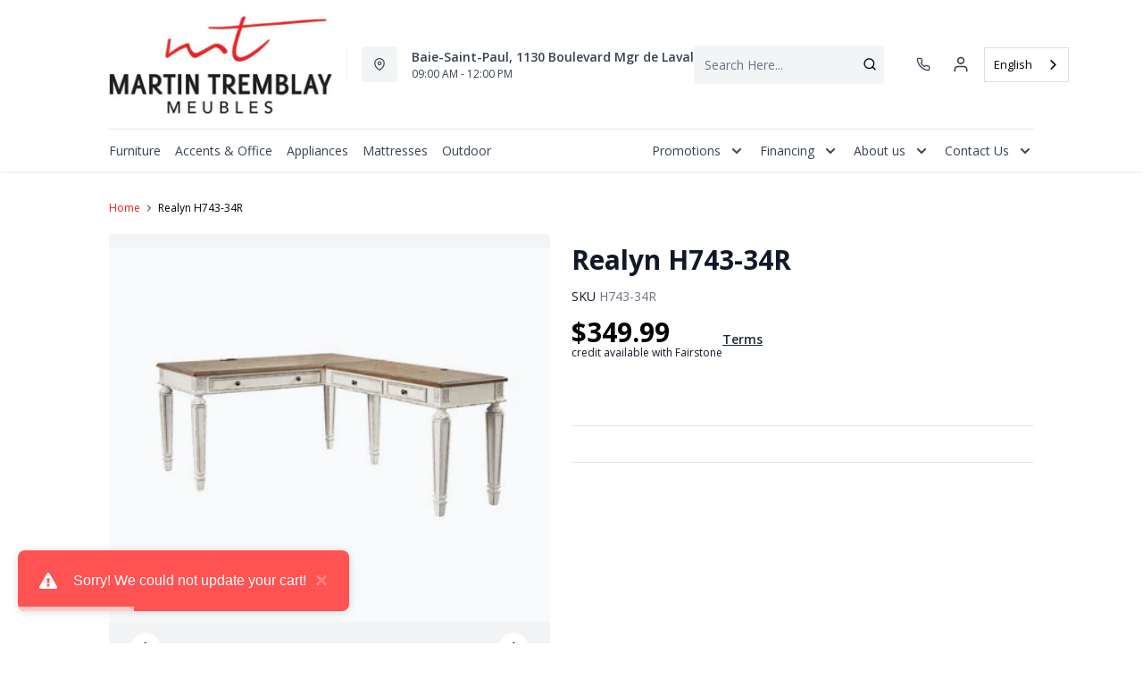

--- FILE ---
content_type: text/html; charset=utf-8
request_url: https://mtmeubles.ca/products/realyn-h743-34r?view=product-endpoint
body_size: 430
content:


{
"product":{
        "id": 7892567851256,
"title": "Realyn H743-34R",
"tags": ["Ashley Furniture",
"Bureau",
"Bureau à domicile",
"Desk",
"Home Office",
"Meubles"
],
"online_store_url": "\/products\/realyn-h743-34r",
"product_type": "Bureau",
"handle": "realyn-h743-34r",
"available": true,
"body_html": "Home%20Office%20Desk%20Return%3Cbr%3E48%22W%20x%2021%22D%20x%2031%22H",
"collections": [],
"price": 34999,
"price_max": 34999,
"price_min": 34999,
"price_varies": false,
"compare_at_price": null,
"compare_at_price_max": 0,
"compare_at_price_min": 0,
"compare_at_price_varies":false,
"has_only_default_variant": true,
"featured_image": "\/\/mtmeubles.ca\/cdn\/shop\/products\/GatherProductImage_afade399-4311-407e-8dbe-f22929545d49_400x.jpg?v=1671578361",
"placeholder_image": "\/\/mtmeubles.ca\/cdn\/shop\/products\/GatherProductImage_afade399-4311-407e-8dbe-f22929545d49_20x.jpg?v=1671578361",
"meta_info":null,
"page_id":null,
"zone_price_range":null,
"productGroupId":"",
"options": [
  {
  "name": "Title",
  "option_group": "option1",
  "position": 1,
  "values": [
    "Default Title"
  
  ]
  }

],
"images": [
  {
  "id": 38643083706616,
  "altText": "Realyn H743-34R",
  "height": 178,
  "width": 350,
  "position": 1,
  "src": "\/\/mtmeubles.ca\/cdn\/shop\/products\/GatherProductImage_afade399-4311-407e-8dbe-f22929545d49.jpg?v=1671578361",
  "src_small": "\/\/mtmeubles.ca\/cdn\/shop\/products\/GatherProductImage_afade399-4311-407e-8dbe-f22929545d49_400x.jpg?v=1671578361",
  "src_placeholder": "\/\/mtmeubles.ca\/cdn\/shop\/products\/GatherProductImage_afade399-4311-407e-8dbe-f22929545d49_50x.jpg?v=1671578361"
  }

],
"variants": [
  {
  "price": 34999,
  "compare_at_price": null,
  "image_id": null,"available": true,
  "inventory_quantity": 0,
  "id": 43534971764984,
  "barcode": null,
  "option1": "Default Title",
  "option2": null,
  "option3": null,
  "position": 1,
  "sku": "H743-34R",
  "selected": false,
  "url": "\/products\/realyn-h743-34r?variant=43534971764984",
  "title": "Default Title",
  "meta_badges": null,
  "additionalDimensions": null,
  "atpDate":null,
  "features":null,
  "itemsIncluded":null,
  "productDescription":["Home Office Desk Return\u003cbr\u003e48\"W x 21\"D x 31\"H"],
  "productDetails":null,
  "promos":null,
  "specifications":null,
  "assembly":null,
  "promoInfo":null,
  "vendor": {
  "Brand": null,
  "Brand_link": "",
  "VendorModelNumber": null
  },
  "financing":null,
  "assets":null,
  "zone_prices": null,
  "info": null,
  "browseSearch": null,
  "attributes":[
  
  
  
  
  

  
  ]
  }

]
    }
}


--- FILE ---
content_type: application/javascript; charset=utf-8
request_url: https://searchanise-ef84.kxcdn.com/preload_data.3B3p6I0T3I.js
body_size: 10882
content:
window.Searchanise.preloadedSuggestions=['fauteuil inclinable','base de lit','dining table set','sofa bed','recliner chair','laveuse secheuse','lave vaisselle','matelas queen','sofa lit','bed base','matelas double','refrigeration 30 frigidaire','lave-vaisselle encastré','base de lit queen','commode chambre coucher','divan lit','washer dryer','table sale','duo laveuse/secheuse','chaise bercent','table salon','meuble tv','cuisinière électrique','refrigerateur deux porte','refrigeration 30 frigidaire gallery','table de salon','ashley sectional','lit double','chaise de table','sofa loveseat','outdoor furniture','sofa sectional','matelas simple','lit queen','frigidaire gallery','meubles exterieurs','tabouret de bar','tabouret de comptoir','platform bed','tv cabinet','chaise sur','ge refrigerator','congelateur horizontal','meuble television','television pouces','causeuse inclinable','matelas king','chaise sure bill','commode de chambre','upright freezer','meuble exterieur','meuble chambre à coucher','fauteuil inclinable bercant','rocking chair','laveuse frontal','lit king','micro ondes','bureau travail','your television','laveuse ge','sofa inclinable','base de lit double','tv furniture','white refrigerator','causeuse ashley','sectional sofa','electric stove','all fridge','reclining loveseat','bunk bed','bureau de chambre','hotte de cuisine','chaise de bureau','built-in oven','fauteuil bercant','table a','chaise d\'appoint','table console','washer and dryer','ge cuisiniere','réfrigérateur congélateur bas','lave vaiselle','lit simple','storage furniture','reclining sofa','chaise dappoint','set de table','table de cuisine','table de chevet','bedroom furniture','base de lit simple','four encastre','bed with drawer','bureau double','réfrigérateur offre','bedroom dresser','kitchen table','washing machine','fauteuil pivotant','salle à manger','tables ashley','set de cuisine','queen bed base','set de chambre','lampe sur pied','tv stand','mattress queen','chaise d\'appoint ashley','laveuse et sécheuse','base lit','living room table','plaque de cuisson','elran sofa','les congélateurs','accent chairs','commode meuble','ge cafe','réfrigérateur portes à deux battants','sommier queen','chaise et','laveuse huebsch','réfrigérateur sans congelateur','lit superpose','floor lamp','de chambre','four micro-ondes','cuisinière ge','chaise exterieur','armoire de rangement','built-in dishwasher','ensemble electromenagers','congelateur vertical 6 pieds','divan et chaise','chaise ber','coffee tables','meuble de tv','coffee table','canapé lit','sécheuse électrique','samsung refrigerator','electric range','queen mattress','chaise pivotante','dining table','sofa loveseat\'s','refrigerateur ge','grand lit','tv cabinet with fireplace','leather sofa','set de','meuble bar','banc de cuisine','fauteuil inclinable pivot','table basse','base de lit king','très grand lit','commode ashley','meuble tele','bed frame','double mattress','console table','lave vaisselle blanc','salle à manger 7 pièces','sofa ashley','sofa beds','votre divan','bedside table','meuble d’extérieur','chaise sale','ensemble de','table cuisine','banc de','fauteuil be','congelateur vertical','lit electrique','hotte cuisine','ashley loveseat','chair on','ashley sofa','de cuisine','frigidaire a','téléviseur écrans plat','he cuisiniere','base de lit en','meubles tv','congelateur verticale','table extérieur','matelas queen ferme','refrigeration 30 refrigerator','ashley deco','refrigeration 30 fridge gallery','living room lamp','laveuse secheuse tout en un','cabinet lit','ensemble de salle à manger','ensemble de salon','poele electromenagers','reclining chair','lit lit meuble','accent chair','fauteuil lit','accent table','causeuse fixe','chaise bureau','chaise de cuisine','dining chairs','meuble chambre','micro onde','mobilier extérieur','divan lit en','table de salle à manger','table de bout','de chambre e','matelas lit simple','de lit king','support tv','marathon freezer','kitchen chairs','fireplace furniture','chest of drawers','kitchen hood','lg washer','en cuir','téléviseur harlinton','cuisiniere induction','meuble ordinateur','cuisiniere électrique 24 po','table de salon avec rangement','sofa elran','table en verre','table de cuisson','upholstered beds','grey sectional','king bed base','sealy mattress no memory foam','double bed base','cuisiniere convection','fauteuil en','lit avec tiroir','lave vaisselle encastrable','fauteuil inclinable et pivotant','bureau ordinateur','forme en','sofa modern','table de nuit','bureau de travail','lit superposés','meubles exterieur','leather loveseat','reclining leather sofa','refrigeration 30 fridge','upright freezers','sealy queen mattresses','water dispenser','tv stand with fireplace','wine cooler','set de patio','box spring','meuble de télé','laveuse commerciale','meuble patio','matelas lit','chaise sure','lit mezzanine','refrigerateur blanc','ensemble de et','tête de lit','upholstered bed','bed chest','bedroom set','compact refrigerator','black label','microwave hood','d lit','king bed','table tv','chambre coucher','sofa lit ashley','lit métal','ilot de cuisine','table salle','fauteuil d\'appoint','les laveuses','lit ashley','chambre a coucher','congélateur cube','side tables','réfrigérateur 24 pouces','fauteuil extérieur','tv stand fireplace','tout frigo','chaise salle manger','power lift recliner','sofa by fancy','outdoor chair','kitchen sets','palliser reclining sofa','kitchen stool','front washer dryer','table nuit','lampe bureau','tout ref','ilot cuisine','matelas ferme','laveuse secheuses','refrigeration frigidaire','table de centre','sofa elran podium','mobilier de','table ronde','distributeur d\'eau','profondeur comptoir','lit et matelas','chaises de cuisine','chaise pel','table a manger','congélateur verticale sans givre','sofa chaise','causeuse en','lit double 54','duo laveuse secheuse','meubles de jardin','lit articulé','king base','leather chair\'s','appliance settings','maytag washer','convection oven','kitchenaid dishwasher','new concept','oven electric stove','washer dryer stack','chest freezer','four convection','table base','tabouret comptoir','fauteuil et inclinable','base de lit 54','new tvs','laveuse électrique','chaise bergere','support de matelas','table de chevet pour chambres','ensemble de table','abri de jardin','micro ondes avec hotte integree','lit enfant','garde manger','chaise et pivotante','lit be be','sofa bed bladen','ensemble laveuses','matelas pour lit','chaise cuisine','lit de jour','meuble lit','plateforme de lit','air climate','foster stearns','lit pliant','laveuse secheuse duo','sommier lit','cuisinière au gaz','fauteuil en cuir','tabourets de cuisine','vie bois','refrigerateur blanc 20 cubes','base de lit metal','commode chambre','lit ajustable','sectionnel ashley','fauteuil inclinable pivotant','meuble chambre coucher king','swivel chair','under mattress','leather sectional','induction electric','queen bed bases','chaise en','dining room set','storage bench','counter-depth french door refrigerator','office chair','machine a eau','danby freezer','table d’exterieur','fait au','table de nuit ashley','commode tiroirs','lit à tiroirs','table de travail','meuble rangement','dining table sets','cuisiniere 24 convection','four grille','z boy','filtre à eau','base de lit melamine','chaise longue','mini réfrigérateur','cabinet ashley','etagere bookcase','meuble de chambre','couvre matelas','téléviseur pouces','divan et','plaque de cuisson de 30','sur matelas','lit double avec','réfrigérateur retro','machine a','fauteuil pivotant inclinable','table haute','meuble de tv en','table manger','chaise en bois','chaise inclinable','table salle a manger','laveuse et','chaise appoint','el ran','réfrigérateur compact','chaise et inc','réfrigérateur 30 po blanc','meuble t','patio set','sommier lit 60 pouces','table d’appoint','sofas lit','lounge chair','leather reclining','maytag washing machine','kitchen set','tv stand with electric fireplace','white and wood bedroom','white built-in oven','washer and dryer set','kitchen chair','ge cook','lit en tissu','brown recliner chair','electric bed','adjustable bed','queen platform bed','bar bench','rocking chairs','outdoor rocking chair','rocking recliner chair','bouteille refroidisseurs','lit d','table rangement','base lit queen','bureau blanc','bureau miroir ashley','sofa canada','hottes de cuisine','deux places','hotte de','four micro onde hotte intègrée','elran podium','meubles television','zada oversized','lit cabinet','laveuse commercial','mobilier salon','lampe de salon','divan lit 10','base de lit queen plate forme','matelas pouces','bois métal noir','meubles en','cette de chambre','tv samsung','chaise center','table extension','laveuse à linge','meuble foyer','chaise curve','ensemble chambre','n concept','table en bois','hotte micro-ondes','base de lit avec tiroir','chaise en cuir','sofa en cuir','table de patio','fauteuil leve-personne','cr plastic','table cafe','repose pied','chaise longue exterieur','réfrigérateur 1 porte','sofa cuir','bureau chambre','tyler creek','lave vaiselle portatif','laveuse sécheuse ge','sofa pewter','fabric bed','electric living room furniture','dining room set in wood','maytag washers','electric kitchen','whirlpool top mount fridge','outdoor set\'s','microwave with hood','double base','center table','mattress protector','amana washer','queen bed','amana refrigerator','professional refrigerator','samsung washer dryer','washer amana','bed with mattress','blue sectional','refrigerator freezer','swivel rocking recliner chair','portable dishwasher','sealy mattress queen','leather reclining sofa','bed for','microwave oven','by fancy','27 built-in oven','washing machine with','repose pieds','de chambre en bois','lit murale','cuisiniere electrique a convection','mini fridge','sofa stylus','laveuse linge','congelateur 2 portes','table ashley centre','base pour lit double','sofa sectionnel','meuble cuisine','table à mangé','cuisiniere 24 po','fauteuil d','plaque cuisson','sofa chaise design','hotte de cuisine avec filtre au','avec plaque','dining table settings','fauteuil ashley','sofa little','cuisiniere au','réfrigérateur m','petite table','fauteuil inclinable en','cuisiniere a induction','refrigerateur noir','round dining table','chaises sur','four induction 36 p','rangement chambre','lit bureau','fauteuil et','laveuse hé chargement par le haut','lit plateforme','lit rangement','fauteuil cuir','matelas en','maple leaf','base de','table cuisine ronde','lit mural','tete de lit simple','ensemble et','sofa pour','sofa double','table cuisine bois','ensemble de conversation','sommier tapissier','d air','meuble de rangement','base de lit avec rangement','bureau ashley','stove gas','fauteuils inclinables','cuisinière électrique ge','divan lit chaise','matelas très grand lit','chaise texture','avery chaise','chaise lecture','ensemble table et chaise','tables de nuit','meuble avec lit','canape lit et','laveuse sécheuse superpose','meubles d exterieur','table patio','chaise de salon','table chevet','fauteuil pour','ensemble a','ensemble salle à manger','whirlpool wall oven','king base bed','table level','sofa in l','electric convection','springwall mattress','white electric','large capacity washing machine','murphy bed','refrigerator with icemaker','wood and black metal','chest freezer danby','make a chair','electric washer and dryer','washer/dryer combo','gas stove','heat dryer','palliser reclining sofa manual reclining sofa','bookcase shelf','mt mattress','gray counter stool','mattress covering','washer dryers','soft hug','occasional chair','side chair','round kitchen table','single mattress','firm mattress','ralinksi dresser','kitchen aid','rocking recliner','maytag refrigerator','dryer washing','electric fireplace','tv corner','rocking and swivel chair','living room stool','sealy mollie','leather chair','all fridge refrigerator','garden furniture','bas de lit','congelateur vertical sans givre','avant decoration','table salle manger','matelas base','refrigerateur ge profile','refri 30 po','cuisiniere electrique 30 convection','cuisiniere electrique convection ardoise','lit jumeau','lit d enfant','ensemble de cuisine','réfrigérateur portes côté à côte','lave vaisselle ardoise','lit sealy','cubes noir','ge four','mobilier de salle','cuisiniere a gaz','refrigerateur congelateur deux porte','bureau gaming','lit tissus','tête de lit queen','petite table de cuisine avec chaises','inclinable ashley','cuisiniere noir','meuble rangement cuisine','ensemble de cuisines','table de salon basse avec rangement','causeuse reclining','signature design ashley','sofa inclinable ashley','tables de salon','table de salon en bois','distributeur à eau','sofa miltonwood','chaise tissu','petit refrigerateur','patio chair','machine à glacon','la euse','chaise de comptoir','base de lit en mélamine','base 60 pouces','cuisiniere gaz','sofa go','laveuses commercial','table de pour chambres','table bistro','bureau pour ordinateur','matelas be be','duo laveuses','sofa trois piece','banc rangement','dining table set\'s','sale a','cuisinière encastrable électrique 30 po','chaise salon','wall ovens','plate forme lit queen','armoire lit','laveuse/secheuse 2 en 1','téléviseur trinell','canapé lit lit','ge lave-vaisselle','lits jumeaux','sofa bladen','tremblay meubles','pieds cubes','ashley smoke','laveuse avec agitateur','lit queen dans un','box spring mattress','four encastré de 30 pouce','table antique','cuisiniere électrique g e','cuisiniere blanc','fauteuil et pivotant','sommier double','fauteuil stationnaire','cuisinière encastrable blanc','base rangement','bibliothèque noire','tete de lit double','lit electric','ashley tables','chaise d appoint','refroidisseur d','meuble televisions','lit avec','set patio','base de lit 54 po','avec machine glace','air convection','base melamine','table a cafe','tabourets cuisine','bois chaises','base de lit king size','cuisinière a gaz avec tiroir réchaud','fauteuil berçant inclinable','tibbee chaise','table en bois massif','fan de poele','ensemble table','meubles tv 85','sofa bedroom','lit pouces','mobilier de chambre','pouf enfant','chaise gris','reflexx platform','sealy posturepedic','une laveuse à chargement frontal','base ajustable','four micro onde','base lit simple','congélateur vertical 7 pieds','appareils électroménager','meuble jardin','ensemble laveuses et','lave v','cinéma maison','lit simple avec tiroir','table d’entree','ensemble salle manger','chaise a manger','simple desk','frost-free upright freezer','professional gas and refrigerator','single bed','white check','stacked machine','meq furniture','wooden bedroom set','maytag mtw4205sw','bed frames','large washing machine','living furniture','bedside table\'s','elran leather sofa','table lift top','cuisiniere encastré','outdoor table','marathon refrigerator','sofa eva','plateforme queen','tv standard','extendable table','wall bed','love seats','brown recliner chair 2','bed murphy','pet pro','pel chair','sectional sofa by fancy','office storage shelf','water machine','mattress in a box','living room','sectional sofa bed lounge','counter benches','chair bed','rowanbeck chair','vertical of drawers','divan c','tv table','wood life','white built-in','king headboard','cook ge profile','electric bed base','occasional furniture','marble style table','table ronde salle manger','wooden bed','armchair makes','olive green loveseat','sofa by','sofa cream','used appliances','washer dryer combination','black stainless steel built-in oven','computer desk','culverbach dresser','sectional sofa bed','drawer bed base','large bed with storage','firm queen mattress','maytag refrigerator mbr1957fez','bunk bedroom','black refrigerator','fauteuil de','ball chair','brown reclining sofa','apartment refrigerator','mattress viola','double bed','10 cu ft upright freezer','ashley reclining sofa','swivel counter','queen mattresses-mattress','stacked washer dryer','el ran leather sofa','11 cu ft refrigerator','millie and','single bed with drawers','modular sectional','electrolux washing machine','living room set','en cuir noir','made in','bases de','laveuse sécheuse tout en 1','sofa en','induction frigidaire','lit a panneaux','lit ajustement','gest art','meuble de lit','matelas king électrique','chaise ordinateurs','lit 54 pouces','outdoor fire','chaise be','canapé u','meuble lève-personne','cuisine marque','matelas pour','divan du lit','a un','a un banc','réfrigérateur 10.1 danby','cuisiniere convection ardoise','coulissante electrique','pour places','laveuse a','fauteuil place gris','nos électroménagers','meuble en','tour refrigerateur','chaise amisco','chaise ordinateur','case use','refrigérateur petit espace','ensemble la','lave-vaisselle 3 rack','lit divan','ensemble chambre à coucher','set de+cuisine','housse de matelas','tabourets de comptoir','armoire blanche','ge ardoise','divant lit','lit king avec','meuble tv avec','fauteuil inclinable ashley','divan en l','chaise bascule','tete de lit metal','housse de coussin','laveuse super capacité','hotte dessous armoire','lit mezzanine double','meuble audio','lave vaisselle portatif','samsung wa44a3205aw','queen sealy','lounge seating','chaise ronde','bureau pour chambre','beaudoin bed','petit meuble bar','canadian king','classeur 2 tiroirs','pour télé','organized wardrobe','four simple encastré 30 pouce','sealy eurotop','de 10 po de hauteur','set chambre','sofas places','meuble de televiseurs','bureau seulement','style condo','sofa 2 place','pour téléviseur','laveuse secheuse frontal','electrique sofa','lit double fer','banc de rangement','commerciale huebsch','divan chaise','votre divant','laveuse vertical','range ovens','a deux siege','sail away','vanity set','cuisiniere noir mat','chaise qui bercent','matelas 54 po','barre de son','laveuse avec','laveuse agitateur','miroir sur pied','four porte','chaise bois','lit inclinable','laveuse 2 en 1','matelas 60 pouces','cuisiniere ge profilee','refrigérateur comptoir','tables de chevet','faux bois brun','barbecue dans','de base','four micro ondes','table de cuisine ronde','refrigerateur 30 po','22 pi cube','base king','fauteuil leve personne','bureau reglable','basse de 5','pi c','sofa deux','base de simple','new tvs on samsung','matelas mousse memoire','matelas queen ressort ensache','sommier lit simple','lit à tiroir','sommier grand lit','matelas et sommier lit','mousse lit','matelas pouce','meubles de cuisine en bois','cuisiniere four auto nettoyan','lit avec rangement','causeuse inclinable ashley','chaise a','lace use','air condensation','chaise table brun','ensemble chaise et table','coussin chaise','4 avec tout','table rounded','bureau ajustable','verticale givre','congelateur compact','table de','tables gigognes','refrigerateur ardoise','bureau lit','table ronde salle à manger','laveuse a chargement vertical moffat','chaise pivotante et','lit simple avec','meuble de','base simple','refrigeration frigidaire gallery','laveuses a linge et sécheuse','fauteuil altari','base lit queen electrique','ge profile','fauteuil appoint','congelateur horizontal pieds cubes','fauteuil d\'appoint pivotant','chaise sur en','chaise berringer','four mural à convection','fauteuil ajustable','lave vaisselle blanc encastre','gel memoire','set antique','four marque','matelas simples','electro vintage','de lit double','salle diner','et secheuse','lit pour enfants','meuble table de salon','tempur-pedic tempur-sense soft','cuisine ge','matelas mousse mémoire queen','de cuisine 4','petit congélateur','pour chaise','laveuse a chargement vertical','lit tempur pedic','causeuse rec','base de lit en matelas','bureau chambre.caracteristiques','plateforme de','bureau d’ordinateur','grand bureau','sofa mac','chaise chair','salon chaise et pivotante','ensemble extérieur','four micro ondes hotte integre','super style','lit tiroir','meuble matelas','tabourets comptoir.caracteristiques','cuisinière auto nettoyant','fauteuil extérieur pivotant','cuisiniere air','appareils ménagers','refrigerateur blanc 20 pieds cubes','lit encastré','réfrigérateur 20 pieds cubes','ensemble de salle p manger','lave blanc','chaise pour salon','sommier lit double','tv 75 pouces','cuisiniere general electrique','foster stearns ines','les verres','lampe de cuisine','frigidaire professional','lave vaisselle encastre','base de lit rangement','chaise pivotante dispose','matelas a ressort queen','commode a 4 tiroirs','chaise cr','lave vaisselle portatifs','de cuisine en','tables d\'appoint','chaises de bureaux','base lit rangement','sofa 3 places','comode de rangement','machines laver','four a convection','ensemble de chambre lit','plaque avec fan','porte francaise','salon exterieur','round coffee tables','bed storage','simple chest of drawers','lg television','whirlpool ywfes5730sw','whitehorse reclining','double special','black level','whirlpool built-in oven','and swivel chair','split mattress protector','mattress cover','ge microwave','rca microwave','small mattress','extra large base','retro refrigerator','vayda ottoman','coffee collection','appliance set','wall oven','et fauteuil sa','set salon','office chairs','white control','kitchen island','electrolux washer dryer','office furniture','sesame bedroom set\'s','meq sesame bedroom set','meq bedroom set','natural wood bedroom set','tomtyn bedroom set','tv de television','faux leather chair','table television','danby upright freezer','bed mattress','single bed mattress','epic freezers','amana white refrigerator','sofa amity','lit plateform','electrolux refrigerator','washer and dryer combo','kanwyn nightstand','frigidaire ge profile','soa bas','chair cushion','coussin de fauteuil','your sofa','the vertical','in-home library','canadel table','candle table','hotte micro onde','ashley signature','fauteuil a pivot','samsung duo','surface de cuisson','indoor chair','freezer down at','cubic foot freezer','refrigerator refrigerator','storage bed','micro onde hotte intégree','simple mattress','washer may tag','rocking reclining chair','melamine base','frost-free upright refrigerator','commercial washer','whirlpool electric','sleep chest','ge dishwasher','sommer double','maytag washer dryer','sealy fay','black leb','washer and dryer setting','dressing table','wooden table','stackable washer and dryer','washer and dryer in 1','queen box spring','ashley sofa larimer','larimer ashley','ashley armchair','samsung dishwasher','bed in a box','27 built-in ovens','round table','couch in her','chauffe eau','ashley kitchen set','espresso coffee','coffee maker','sectionnel sofa','office bedroom furniture','sectional bed','armchair bed','vertical drawers','base lit 54 pouces','navi sofa','bedroom offices','gray swivel counter stool','stackable washer','sofa tissu','bedroom furniture vibe','fridge and freezer','refrigerator and freezer','metal bed base','queen metal bed base','big pouf','tumble dryers','split queen size mattress','used dryer','washer dryer set','ge electric stove','cook ge','white refrigerator danby','marble top table','marble style kitchen tables','marble style kitchen table','kitchen table with drawers','table with drawers','stearns & foster pillows','occasional chairside','the euse','integrated bed','sommier lut double','cuisiniere avec les','fire pot','small household appliances-accessories','small household','small household appliances','boy width','chaise salle à manger accoudoirs','be star offices','lave vaisselle encastrable blanc','tv base','new concept tv stand','48 tv stands','mat tech','monogram refrigerator','rocking c','l-shaped desk','olive green sofa','parklynn loveseat','vera platform bed','ensemble de bistro','retractable hood','built-in hood','iron bed base','jennair brands','drawer base','displaying your television','double combination','amana dryer','deck chair','small freezer','bed furniture','rocking leather','canadian recliner chair','electric recliner','nesting table','ashley bed','base de lit simplement','sealy queen mattresses 11.5','refrigerator without freezer','seche linge','sofa with reclining headrest','4.1 cu ft refrigerator','storage cabinet','to train','audio system','fit on','cellier a vin','teak furniture','30-inch refrigerator','bedroom bedding','60 inch mattress','lit en metal','base with drawers','bed adjustment','60 in mattress','frigidaire flve 752cbw','nouveau concept','maytag refrigerator com','manual reclining sofa','trundle bed','dryer and washing machine in one','trundle bunk beds','kitchen furniture with extension','slate refrigerator','tv cabinet v','marble chair','ball bearing chair','parade dining table','sealy faye','outdoor adirondack chair','sealy millie','bedside tables','meuble 6 ti','tout refrigerateur','corner tv','computer furniture','wash your hands','avec rond','white dishwasher','matelas de standard','sealy queen mattress','kitchen bench','danby microwave','chair patio','mattress sale','platform base','platform bed base','laveuse secheuse superposée','compact dryer','flat bed','armoire avec tablette','microwave ovens','microwave oven-quality','outdoor rocking chairs','right-hand swing','reclining rocking chair','reflexx base','gran dining room set','rocking swivel chair','memory foam mattress','matelas 47 x','in black leather','w275-68 with fireplace','tv cabinet fireplace','load washer/condenser','outdoor adirondack','bas de lit plateforme','bas del fermé','sécheuse et laveuse en 1','tout en 1','la beau','armoire de ra','canape en','ottoman canada','base de lit double fer','lot a panneaux','flex split','baby crib','salon chaise et pivotante et','lit king avec tiroir','sectional lit','sectional little','cara bench','cara brand_monarch','foyer é','secheuse energie star','table galliden','demi avec','laveuse linge ge','refrigerateur ge gne27jymfs','meuble salle de bain','matelas pour lit electrique','tv led','table de cuisine en verre','table en verte','base matelas king','micro-ondes hotte integree','fire place','tempur pedic','hotte de cuisine sous','beautiful exterior','platform lit','vera desk','matelas grand lit 60 pouce','divan 2 place','mobilier de chambre à coucher','balancing effortless','e deux','petite table pour téléviseur','frigidaire frigidaire','cuisiniere electrique a conversion','hot ge','hot de s','cuisiniere 30 convection','plate forme lit','lit queen grand','table de chevet chambres','base lit avec tiroir','bar de son','matela double','sommier pour matelas queen','banc cuisine','base de electrique','bac de rangement de patio','coffre de patio','rangement exterieur','bac extérieur','table extérieure','meuble cafe','basse de','du vaisselle blanc','lave vaisselle blanc le','matelas 36 pouces','comme tables de chevet','avec glacon','four micro','lit bibliotheque','3 place dimensions','be star','armoires double','congélateur 10 pi cu','table avec extension','ts le de cuisine avec extension','congélateur usagé','divan avec lit','chaise fauteuil','base de lit pour lit double','table centre salon','bancs de','patte table ajustable pour lit','ensemble salle à diner table ronde','cuisinière un','housse matelas','sofa home','liar simple','76 concepts king','fauteui inclinable','does the base have','gris pile','causeuse altari','chaise gaming','tabouret de comptoir pouces','tabourets de comptoir 24 pouces de hauteur','armoire 4 portes','table de cuisson avec','chaises cuisines','réfrigérateur 3 2 pi','chaise d\'ordinateur','laveuses sécheuses','birkdale court','5 pied cube','cadre mural','base de lit qu’en grise','verticale sans givre','cuisinières induction','3 places en','tete de lit king','table cafe noir','draps programmes','avec dossier','ge cuisiniere sans convection','television pouces pouces','table d\'appoint','matelas 39 pouces','superbe coussins','refrigerateur congelateur cote a cote e','refrigerateur congelateur cote a cote porte','lits king','quel de tissu','laveuse secheuse en','love seat','dolante king','jessoli t234-8','power reclining sofa','réfrigérateur blanc côté à cote','avec chaise longue','promotion matelas','éléments radiants','chaise pivotante pour','chaise bring','lit king tete','lit king rembourré','chaise pivotante sur','chaise pivotante et de salon','meuble téléviseur','ensemble electromenager','commode de chambre 5 tiroirs','lit double avec tiroir','rangement tissus','frigo hauteur 6','laveuse energy','lit avec tiroirs','gud37eemndg energy','telora chair','table gigogne','chaise blanc','téléviseur 60 pouces','chambres à coucher','dining settings','fauteuil en en','réfrigérateur 2 portes','avec éclairage','chaise sur pivo','portes françaises 30','laveuses a','danby upright','lave linge','electrolux laundry','tv 4 k','réfrigérateur portes françaises 30','nouveau meuble','sofa trois place','métal noir','cuisinière serpentin','table lazabon','laveuse automatique','2 portes 1 tiroir','audio video','meuble de rangement pour la cuisine','a induction','table avec','de toute','meuble micro onde','base de double','sofa electrical','laveuse tout energy','tv 70 pouce','frigidaire wine','hotte de cuisiner','four double profile ge','laveuse tout en','ashley lit','lampes intérieures','recliner loveseat','lit meuble','lit avec bureau integrè enfant','chaise à bascule','réfrigérateur vantage','vente de lit','lit en laiton','samsung dw80r9950us','une laveuse chargement','lit hyanna','sofa lo','matelas sommier','tables gigogne','bureau travaillez','destined legend 54','barre son','mobilier chambre a coucher 6','fauteuil living so','avec armoire et tiroir','mobilier de 7','fauteuil 3 place','fauteuil inc','lit bateau','tv lg','étagère cd','encastrable 30 po','noir le','chaise enfant','destined legend','lit forme pouces','four electrique','alsen chaise','2 place simili cuir','sofa chaise darcy','refrigeration samsung','boite de lit','b b q','recouvrement pour','lit escapade','ensemble cuisine','lave vaisselle 640','lave-vaisselle encastré 24','grand lit ferme','refrigerateur 4 porte comptoir','chaise a massage','petit refroidisseur','table rectangulaire cuisine','turnbridge wells','lit vineyard','mobi art','réfrigérateur complet','fauteuil stable','bar stool-set','armoire chambre','cuisiniere et','lampe suspendue de','ensemble matelas','écrans plat','banc d entré','accrington sofa','table includes one extension leaf','dietrick quilt set','tables salon n concept','cuisinière électrique blanc','game zone','samsung ne63t8311','fauteuil pivot','base de 54','lit doubl','laveuse en','cuisiniere g e','grand era','puissant ventilateur','sommier 60 pouces','armoire métal','cuisiniere sans','coffre lit','base de lot en bois','lit bleu','de cuisine ardoise','c plastique','lit simple tiroir','ensemble de laveuses','salle a manger ashley','chaises de','meubles ete','lodenbay server','fauteuil deux','cave a vin','ca ca','owingsville d580-25','refrigerateur 28 ardoise','mattresses foam','banc de table','fauteuil en bois','lave-vaisselle dry','circulaire en','avec armoire et','ashley meubles','tabourets classiques','cuisine et','four simple pouce','enr fou','micro a','toile de','puissant fan','comptoir cuisine','refrigerateur 28 large ardoise','base de lit simples','lame sur pieces','bureau d\'ordi','machine a glace','lampes sur pied','commode de rangement','fabrication québécoise','chaise chairs','hotte ardoise','refrigerateur sam','de laveuse','machine à laver','north ice','pour téléviseur 48 po','a linge','lift top coffee tables','ensemble de salle à diner','causeuse fixe en','pivotant inclinable','table bouteilles','lampe céramique','reclining sofas','matelas pouces par 75','fauteuil lecture','base adjustable','lit quee','matelas très lit','set cuisine 7 pieces','causeuse avec console','cuisinière lectrique encastrable','matelas pour lit simple','matelas mt','set de salle à diner','sofa jesolo dark','caronwell rug','four mural','fauteuil en tissu','tete et pied lit pour lit','silas accent table black','outdoor naples sectional','sofa compact','gtw 580 bmrws','entretien cuir','réfrigérateur 24 po','bureau pour étudier','chaise d’appoint','café 30 matte black slide in double oven induction range','lit double metal','chaise pour l’extérieur','épaisse bercent','sofa seal','elite m71441','coffret lit','ashley meuble','four 27 blanc','hotte micro ondes','matelas de sol','tout exterieures','model rétro','secheuse compact','four de comptoir','commode trinell','hotte sous armoire','matelas mousse en','congelateur verticaux','machines a laver','sofa in','chaise de cuisines','réfrigérateur portes françaises','chaise pivotante de salon','laveuse cuve profonde','fauteuil inclinable rocker','congélateur coffre 7 piec','table ashley','armoire pour chambre a coucher','table set','meubles concept','refrigerateur retro noir','pupitre de','petite fauteuil','mobilier chambre a coucher','banc d’entre','réfrigérateur eco energie','fauteuil fixe','de chambre coucher','matelas lit queen','porte manteau','base de kit','fan pour','table langer','frigidaire ffcd2413us','lit plateforme avec tiroir','ensemble comptoir','lit avec matelas','sofa mattress','buffet bas','fauteuil chair','meuble pour tv','salle à manger rustique','fauteuil soulevent','tapis grand','fauteuil salon','hotte jvx','machine eau','safety st','tables ashleyproductsinstock','matelas beautyrest','armoire ou chambre','votre jardin','réfrigérateurs 4 portes','lits superpose double','ensemble de chambre','refrigerateur profondeur comptoir','pieds cube','chaise sur pivotante','cuisine avec','a bill','éric tremblay meubles','housse cold','portes françaises','machine a café','tables salon concept','en bas','safe light','refrigerateur 30 po 20 pi cu','ll leather','cart design','matela queen','speed queen','mobilier de de','laveuse integre','cuisiniere moffat','matelas grand lit ferme','frigidaire appliances','de 10 po de hauteur 10 po de hauteur','fixe cuir','lit queen/full','lampe suspendue','byram wall clock','chaise de salon pivotante','soirée cinéma','danby dbm18','grille pan','petit fri','pour cuisine','télévisions dotées','sommier queen pouces','tapis rose','secheuse ge','tables gigognes a','fauteuil et inclinable en tissu','glass tables','base de lit plate forme','fauteuil ber','sofa cue','lecture de','counter table','couvre lit','ensemble all','sectional exterior','chaise comptoir','chaise en tissu','support matelas','banc entree','meubles mobi art','petit four','réfrigérateur 30 portes à deux battants','double ran','lanett sofa','plate forme de lit','avec au bas','chaise patio','four 27 pouce blanc','laveuse secheuse energy','sofa moderne','pour centrale','chaise de comptoir à c de comptoir','ressort m69521','matelas sens 60','basse de lit','matelas simple m96311','housse de','compact sans','coffee stand','meubles fireplace','fauteuil sur','sécheuse ge gtx33ebmrws','lampe sur pieds','21 pi cube','reclining causeuse','lit queen avec','ensemble de chambre a coucher','meubles en bois','lit double melamine','encore couleur','bercante a','c portable','meuble extérieure','table sales','micro ond','bureau de cham','cuisinière jcs840','lit en melamine','salon cuir','a bills','lit meuble pour','samsung wf45r6100ap','cuisinière électrique noir','chaise fauteuil salle à manger','table cuisine 4','fauteuil pivotante','tables de en','queen millie','de chambre avec','fauteuils inclinable','base reflex','stupendous chaise','matelas simple et sommier','cuisiniere hot intégré','plateforme pour lit','sofa era','36 acier inoxydable noir','traemore sofa','causeuse fixe abinger en tissu','set frigidaire','matelas mousse','lit 6 pouces','four comptoir','cuisinière serpentins','petite 2 porte','host be','owingsville brown','oreilles courbées','chambre concept','ensemble bureau','lit simple blanc','poele de','et fauteuils','de chambre lit double avec','adason king','lit plate forme','bellaby ew0331-124','mahoney chaise','a ai','cuisine ardoise','cor cor','lancer wall','base de lit en pas de tete','fauteuil avec pouf','table cuisine ashley','meuble xterieure','lit simple en bois','salon fauteuil inclinable','cette de chambres','base tele','double arrangement','ensemble cafe','duo laveuse','avec tout 4','frigidaire ge','tight back','tabouret de bar.caracteristiques','télé 4 k','ensemble all-weather','matelas lit superposé','st jean','lit mezzanine simple','salle l manger 7 pieces','inclinable en tissu synthetique','chaise longue ashley','une imprimante','cuisine 24 pouces','sommier pour lit simple','lit et','lit reglables'];